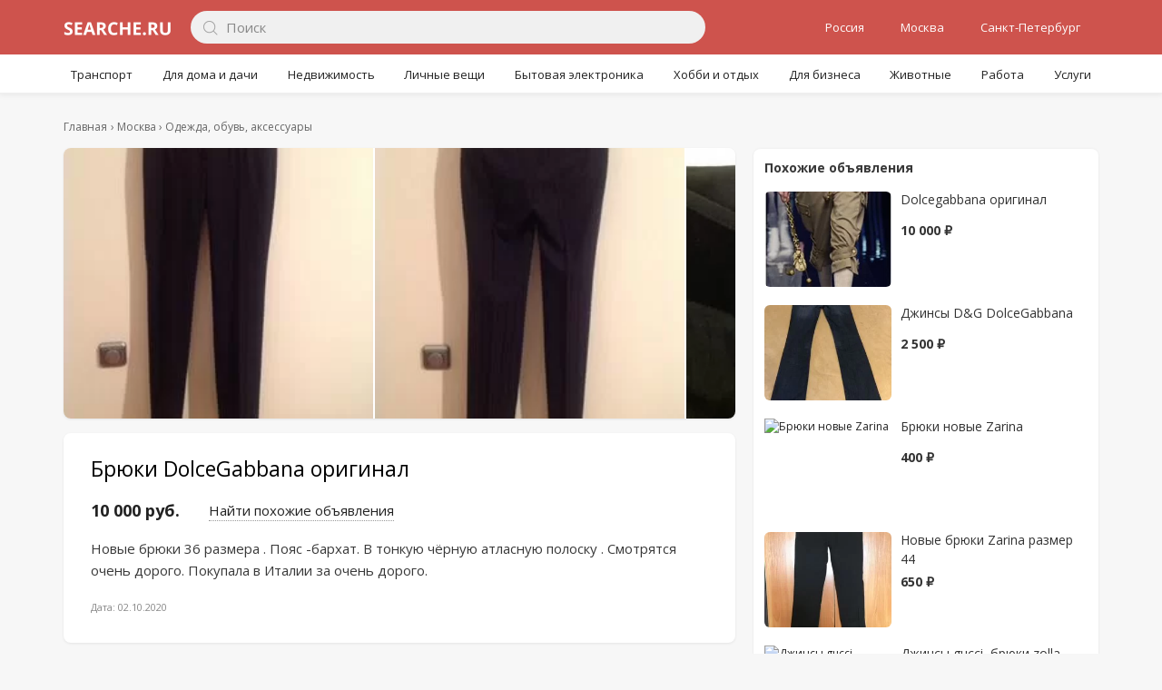

--- FILE ---
content_type: text/html; charset=UTF-8
request_url: https://searche.ru/moskva/item/bryuki-dolcegabbana-original_3199792
body_size: 5077
content:

<!DOCTYPE html>
<html lang="ru">
    <head>
        <title>Брюки DolceGabbana оригинал, цена 10 000 руб. - цена, фото на Searche</title>
        <meta name="description" content="Брюки DolceGabbana оригинал купить. Новые брюки 36 размера . Пояс -бархат. В тонкую чёрную атласную полоску . Смотрятся очень дорого. Покупала в Италии за очень дорого. Поиск и мониторинг объявлений с разных сайтов. Актуальные объявления каждый день."/>
        <meta name="viewport" content="width=device-width,initial-scale=1,maximum-scale=1,user-scalable=no"/>
        <meta content="text/html; charset=utf-8" http-equiv="Content-Type">
        <link rel="shortcut icon" href="/assets/favicon.ico">
        <script>window.yaContextCb=window.yaContextCb||[]</script>
        <script src="https://yandex.ru/ads/system/context.js" async></script>
        <link href="/assets/css/l-g44.css" rel="stylesheet" type="text/css">
        <link href="/assets/css/m-e29.css" rel="stylesheet" type="text/css" media="screen and (max-device-width:980px),screen and (max-device-width:1024px) and (orientation:portrait)">
    </head>
    <body class="menu">
    <div id="mainoverlay"></div>
    <div id="ph">
        <div class="c">
            <div class="brg">
                <div></div>
            </div>
            <a id="l" href="/" class="nomo"></a>
            <div id="search">
                <form name="s" action="/moskva/search" method="GET" id="idSearchF">
                    <input type="text" maxlength="32" value="" name="keyword" id="idSearchBox" placeholder="Поиск" onkeydown="return fsubmit(event)">
                    <a href="#"></a>
                    <button type="button" tabindex="-1" aria-label="Поиск" onClick="if(!$('#idSearchBox').val())$('#idSearchBox').focus();else document.s.submit()"></button>
                </form>
            </div>
            <div class="inx">
                <div></div>
            </div>
            <div class="b">
                <a href="/rossiya/" id="ap">Россия</a>
                <a href="/moskva/" id="ap">Москва</a>
                <a href="/sankt-peterburg/" id="ap">Санкт-Петербург</a>
            </div>
        </div>
        <div id="menu">
            <div>
                <div data-c="1">
<a href="/rossiya/transport/">Транспорт</a>
<div></div>
</div>
<div data-c="2">
<a href="/rossiya/dlya-doma-i-dachi/">Для дома и дачи</a>
<div></div>
</div>
<div data-c="4">
<a href="/rossiya/nedvizhimost/">Недвижимость</a>
<div></div>
</div>
<div data-c="5">
<a href="/rossiya/lichnye-veshchi/">Личные вещи</a>
<div></div>
</div>
<div data-c="6">
<a href="/rossiya/bytovaya-elektronika/">Бытовая электроника</a>
<div></div>
</div>
<div data-c="7">
<a href="/rossiya/khobbi-i-otdykh/">Хобби и отдых</a>
<div></div>
</div>
<div data-c="8">
<a href="/rossiya/dlya-biznesa/">Для бизнеса</a>
<div></div>
</div>
<div data-c="35">
<a href="/rossiya/zhivotnye/">Животные</a>
<div></div>
</div>
<div data-c="110">
<a href="/rossiya/rabota/">Работа</a>
<div></div>
</div>
<div data-c="113">
<a href="/rossiya/uslugi/">Услуги</a>
<div></div>
</div>
            </div>
        </div>
    </div>

        <div id="main">
        <!-- Yandex.RTB R-A-781118-1 -->
<div id="yandex_rtb_R-A-781118-1" style="margin-top:15px;"></div>
<script>window.yaContextCb.push(()=>{
  Ya.Context.AdvManager.render({
    renderTo: 'yandex_rtb_R-A-781118-1',
    blockId: 'R-A-781118-1'
  })
})</script>
           <div id="crumb">
              <ol itemscope itemtype="https://schema.org/BreadcrumbList">
                 <li><a href="/"><span>Главная</span></a></li>
                                    <li itemprop="itemListElement" itemscope itemtype="https://schema.org/ListItem">
                      <a href="https://searche.ru/moskva/" itemprop="item">
                         <span itemprop="name">Москва</span>
                         <meta itemprop="position" content="1"/>
                      </a>
                   </li>
                                                     <li itemprop="itemListElement" itemscope itemtype="https://schema.org/ListItem">
                      <a href="https://searche.ru/moskva/odezhda-obuv-aksessuary/" itemprop="item">
                         <span itemprop="name">Одежда, обувь, аксессуары</span>
                         <meta itemprop="position" content="2"/>
                      </a>
                   </li>
                               </ol>
           </div>

           <div class="pmain">
              <div id="pcontent">
                 <div class="vi" itemtype="https://schema.org/Product" itemscope>
                    <div class="vit">
                       <div class="pv" tabindex="1">
                          <div class="p">
                                                    <div><img src="https://69.img.avito.st/image/1/aF1jJrauxLQ1g06zPytVFMuFxg" title="Брюки DolceGabbana оригинал" alt="Брюки DolceGabbana оригинал" itemprop="image"></div>
                                                                              <div><img src="https://70.img.avito.st/image/1/azDcYbaux9mKxE3ehmxWeXTCxQ" title="Брюки DolceGabbana оригинал" alt="Брюки DolceGabbana оригинал" itemprop="image"></div>
                                                                              <div><img src="https://71.img.avito.st/image/1/aoYDwrauxm9VZ0xoW89Xz6thxA" title="Брюки DolceGabbana оригинал" alt="Брюки DolceGabbana оригинал" itemprop="image"></div>
                                                                              <div><img src="https://62.img.avito.st/image/1/czDcYbau39mKxFXetmxOeXTC3Q" title="Брюки DolceGabbana оригинал" alt="Брюки DolceGabbana оригинал" itemprop="image"></div>
                                                                              </div>
                       </div>
                    </div>
                    <div style="margin-top:10px;margin-bottom:10px;"><!-- Yandex.RTB R-A-781118-8 -->
<div id="yandex_rtb_R-A-781118-8"></div>
<script>window.yaContextCb.push(()=>{
  Ya.Context.AdvManager.render({
    renderTo: 'yandex_rtb_R-A-781118-8',
    blockId: 'R-A-781118-8'
  })
})</script></div>
                    <div class="cont-tt">
                    <div class="vih">
                       <h1 itemprop="name">Брюки DolceGabbana оригинал</h1>
                       <div id="abar">
                          <div itemprop="offers" itemtype="https://schema.org/Offer" itemscope>
                             <span class="price" itemprop="price" content="10000">
                                10 000 руб.                                <meta itemprop="priceCurrency" content="RUB"/>
                             </span>
                          </div>
                          <div class="loc"><a href="/moskva/odezhda-obuv-aksessuary/search?keyword=брюки+dolcegabbana+оригинал" title="Найти похожие объявления">Найти похожие объявления</a></div>
                       </div>
                    </div>
                    <div class="body" itemprop="description">Новые брюки 36 размера . Пояс -бархат. В тонкую чёрную атласную полоску . Смотрятся очень дорого. Покупала в Италии за очень дорого.</div>
                    <div class="footer">
                    <span>Дата: 02.10.2020</span></div>
                 </div>

                 <!-- Yandex.RTB R-A-781118-2 -->
<div id="yandex_rtb_R-A-781118-2"></div>
<script>window.yaContextCb.push(()=>{
  Ya.Context.AdvManager.render({
    renderTo: 'yandex_rtb_R-A-781118-2',
    blockId: 'R-A-781118-2'
  })
})</script>
<div id="uinfo"><div>
                 <div class="since">Объвление найдено на сайте avito.ru. Перейдите по ссылке для покупки или просмотра более подробной информации</div></div>
                 <div class="ctc"><div class="email"><a rel="nofollow noopener" href="/go.php?id=1177426434">Перейти к объявлению</a></div></div></div>
                 </div>
              </div>
              <div id="pmenu">


                 <div class="dlrel">
                    <span class="trel">Похожие объявления</span>
                    <div>
                                           <a href="/moskva/item/dolcegabbana-original_3199807">
                          <img src="https://55.img.avito.st/image/1/ulWyHbauFrzkuJy7ymeCdSS-FA" data-original="https://55.img.avito.st/image/1/ulWyHbauFrzkuJy7ymeCdSS-FA" alt="Dolcegabbana оригинал" title="Dolcegabbana оригинал">
                          <div>
                             <div class="np">Dolcegabbana оригинал</div>
                             <div class="p">10 000 ₽</div>
                          </div>
                       </a>
                       <a href="/moskva/item/dzhinsy-d-g-dolcegabbana_3199830">
                          <img src="https://85.img.avito.st/image/1/VJZ49rau-H8uU3J4XO9I5-BV-g" data-original="https://85.img.avito.st/image/1/VJZ49rau-H8uU3J4XO9I5-BV-g" alt="Джинсы D&G DolceGabbana" title="Джинсы D&G DolceGabbana">
                          <div>
                             <div class="np">Джинсы D&G DolceGabbana</div>
                             <div class="p">2 500 ₽</div>
                          </div>
                       </a>
                       <a href="/moskva/item/bryuki-novye-zarina_3326036">
                          <img src="https://89.img.avito.st/432x324/7960425989.jpg" data-original="https://89.img.avito.st/432x324/7960425989.jpg" alt="Брюки новые Zarina" title="Брюки новые Zarina">
                          <div>
                             <div class="np">Брюки новые Zarina</div>
                             <div class="p">400 ₽</div>
                          </div>
                       </a>
                       <a href="/moskva/item/novye-bryuki-zarina-razmer-44_3326052">
                          <img src="https://82.img.avito.st/image/1/VwJTYbau--sFxHHscXwXMcXC-Q" data-original="https://82.img.avito.st/image/1/VwJTYbau--sFxHHscXwXMcXC-Q" alt="Новые брюки Zarina размер 44" title="Новые брюки Zarina размер 44">
                          <div>
                             <div class="np">Новые брюки Zarina размер 44</div>
                             <div class="p">650 ₽</div>
                          </div>
                       </a>
                       <a href="/moskva/item/dzhinsy-gucci-bryuki-zolla-blyuz_3511028">
                          <img src="https://67.img.avito.st/432x324/8797367167.jpg" data-original="https://67.img.avito.st/432x324/8797367167.jpg" alt="Джинсы gucci, брюки zolla, блюза cos" title="Джинсы gucci, брюки zolla, блюза cos">
                          <div>
                             <div class="np">Джинсы gucci, брюки zolla, блюза cos</div>
                             <div class="p">1 000 ₽</div>
                          </div>
                       </a>
                       <a href="/moskva/item/bryuki_3517631">
                          <img src="https://79.img.avito.st/432x324/1452243379.jpg" data-original="https://79.img.avito.st/432x324/1452243379.jpg" alt="Брюки" title="Брюки">
                          <div>
                             <div class="np">Брюки</div>
                             <div class="p">500 ₽</div>
                          </div>
                       </a>
                       <a href="/moskva/item/bryuki-turtsiya_3517641">
                          <img src="https://12.img.avito.st/432x324/1411182212.jpg" data-original="https://12.img.avito.st/432x324/1411182212.jpg" alt="Брюки. Турция" title="Брюки. Турция">
                          <div>
                             <div class="np">Брюки. Турция</div>
                             <div class="p">500 ₽</div>
                          </div>
                       </a>
                       <a href="/moskva/item/bryuki-iz-khlopka-marccain-novye_3931485">
                          <img src="https://64.img.avito.st/432x324/5659144464.jpg" data-original="https://64.img.avito.st/432x324/5659144464.jpg" alt="Брюки из хлопка Marccain. Новые. Оригинал" title="Брюки из хлопка Marccain. Новые. Оригинал">
                          <div>
                             <div class="np">Брюки из хлопка Marccain. Новые. Оригинал</div>
                             <div class="p">3 000 ₽</div>
                          </div>
                       </a>
                       <a href="/moskva/item/bryuki-kyuloty-zara_3931508">
                          <img src="https://44.img.avito.st/432x324/5814428844.jpg" data-original="https://44.img.avito.st/432x324/5814428844.jpg" alt="Брюки кюлоты Zara" title="Брюки кюлоты Zara">
                          <div>
                             <div class="np">Брюки кюлоты Zara</div>
                             <div class="p">1 300 ₽</div>
                          </div>
                       </a>
                       <a href="/moskva/item/bryuki-sarah-pacini_3932304">
                          <img src="https://82.img.avito.st/432x324/8476310382.jpg" data-original="https://82.img.avito.st/432x324/8476310382.jpg" alt="Брюки Sarah Pacini" title="Брюки Sarah Pacini">
                          <div>
                             <div class="np">Брюки Sarah Pacini</div>
                             <div class="p">3 000 ₽</div>
                          </div>
                       </a>
                       <a href="/moskva/item/bryuki-klassicheskie-pois-italiy_3932384">
                          <img src="https://60.img.avito.st/432x324/8476325860.jpg" data-original="https://60.img.avito.st/432x324/8476325860.jpg" alt="Брюки классические Pois Италия" title="Брюки классические Pois Италия">
                          <div>
                             <div class="np">Брюки классические Pois Италия</div>
                             <div class="p">3 000 ₽</div>
                          </div>
                       </a>
                       <a href="/moskva/item/bryuchki_3940657">
                          <img src="https://98.img.avito.st/432x324/8824814098.jpg" data-original="https://98.img.avito.st/432x324/8824814098.jpg" alt="Брючки" title="Брючки">
                          <div>
                             <div class="np">Брючки</div>
                             <div class="p">500 ₽</div>
                          </div>
                       </a>
                       <a href="/moskva/item/gornolyzhnyj-elastik-r-44-zhen-e_3945067">
                          <img src="https://90.img.avito.st/432x324/4860148090.jpg" data-original="https://90.img.avito.st/432x324/4860148090.jpg" alt="Горнолыжный эластик р.44 жен. Ellesse (Италия) нов" title="Горнолыжный эластик р.44 жен. Ellesse (Италия) нов">
                          <div>
                             <div class="np">Горнолыжный эластик р.44 жен. Ellesse (Италия) нов</div>
                             <div class="p">15 000 ₽</div>
                          </div>
                       </a>
                       <a href="/moskva/item/shtany-gornolyzhnye-snoubordiche_3948748">
                          <img src="https://94.img.avito.st/432x324/8119265194.jpg" data-original="https://94.img.avito.st/432x324/8119265194.jpg" alt="Штаны горнолыжные сноубордические" title="Штаны горнолыжные сноубордические">
                          <div>
                             <div class="np">Штаны горнолыжные сноубордические</div>
                             <div class="p">2 000 ₽</div>
                          </div>
                       </a>
                       <a href="/moskva/item/dve-pary-novykh-bryuk-frantsiya_3949586">
                          <img src="https://52.img.avito.st/432x324/8066386652.jpg" data-original="https://52.img.avito.st/432x324/8066386652.jpg" alt="Две пары новых брюк Франция" title="Две пары новых брюк Франция">
                          <div>
                             <div class="np">Две пары новых брюк Франция</div>
                             <div class="p">3 800 ₽</div>
                          </div>
                       </a>
                       <a href="/moskva/item/bryuki_3951868">
                          <img src="https://42.img.avito.st/432x324/6076726042.jpg" data-original="https://42.img.avito.st/432x324/6076726042.jpg" alt="Брюки" title="Брюки">
                          <div>
                             <div class="np">Брюки</div>
                             <div class="p">500 ₽</div>
                          </div>
                       </a>
                       <a href="/moskva/item/kombinezon-dlya-fitnesa-hipkini-_3952298">
                          <img src="https://42.img.avito.st/432x324/8825505442.jpg" data-original="https://42.img.avito.st/432x324/8825505442.jpg" alt="Комбинезон для фитнеса Hipkini Оригинал" title="Комбинезон для фитнеса Hipkini Оригинал">
                          <div>
                             <div class="np">Комбинезон для фитнеса Hipkini Оригинал</div>
                             <div class="p">5 500 ₽</div>
                          </div>
                       </a>
                       <a href="/moskva/item/bryuki-dlya-beremennykh-budu-mam_3956251">
                          <img src="https://96.img.avito.st/432x324/5379624296.jpg" data-original="https://96.img.avito.st/432x324/5379624296.jpg" alt="Брюки для беременных (буду мамой) утеплённые" title="Брюки для беременных (буду мамой) утеплённые">
                          <div>
                             <div class="np">Брюки для беременных (буду мамой) утеплённые</div>
                             <div class="p">1 000 ₽</div>
                          </div>
                       </a>
                       <a href="/moskva/item/2-novykh-bryuk-claire_3956733">
                          <img src="https://68.img.avito.st/432x324/4319008668.jpg" data-original="https://68.img.avito.st/432x324/4319008668.jpg" alt="2 новых брюк claire" title="2 новых брюк claire">
                          <div>
                             <div class="np">2 новых брюк claire</div>
                             <div class="p">400 ₽</div>
                          </div>
                       </a>
                       <a href="/moskva/item/bryuki_3957306">
                          <img src="https://36.img.avito.st/432x324/5318810436.jpg" data-original="https://36.img.avito.st/432x324/5318810436.jpg" alt="Брюки" title="Брюки">
                          <div>
                             <div class="np">Брюки</div>
                             <div class="p">200 ₽</div>
                          </div>
                       </a>
                       <a href="/moskva/item/bryuki-massimo-dutti_3958447">
                          <img src="https://83.img.avito.st/432x324/8826036083.jpg" data-original="https://83.img.avito.st/432x324/8826036083.jpg" alt="Брюки Massimo Dutti" title="Брюки Massimo Dutti">
                          <div>
                             <div class="np">Брюки Massimo Dutti</div>
                             <div class="p">5 000 ₽</div>
                          </div>
                       </a>
                       <a href="/moskva/item/bryuki-zara_3961295">
                          <img src="https://35.img.avito.st/432x324/8661207135.jpg" data-original="https://35.img.avito.st/432x324/8661207135.jpg" alt="Брюки zara" title="Брюки zara">
                          <div>
                             <div class="np">Брюки zara</div>
                             <div class="p">1 000 ₽</div>
                          </div>
                       </a>
                       <a href="/moskva/item/legginsy-laurel_3963666">
                          <img src="https://15.img.avito.st/432x324/5274181215.jpg" data-original="https://15.img.avito.st/432x324/5274181215.jpg" alt="Леггинсы laurel" title="Леггинсы laurel">
                          <div>
                             <div class="np">Леггинсы laurel</div>
                             <div class="p">1 900 ₽</div>
                          </div>
                       </a>
                       <a href="/moskva/item/khlopkovye-bryuki-iron-fist-luis_3963948">
                          <img src="https://95.img.avito.st/432x324/6399087595.jpg" data-original="https://95.img.avito.st/432x324/6399087595.jpg" alt="Хлопковые брюки Iron Fist Luisa Cigarette Leg" title="Хлопковые брюки Iron Fist Luisa Cigarette Leg">
                          <div>
                             <div class="np">Хлопковые брюки Iron Fist Luisa Cigarette Leg</div>
                             <div class="p">1 000 ₽</div>
                          </div>
                       </a>
                       <a href="/moskva/item/sportivnye-shtany_3966158">
                          <img src="https://22.img.avito.st/432x324/8689274622.jpg" data-original="https://22.img.avito.st/432x324/8689274622.jpg" alt="Спортивные штаны" title="Спортивные штаны">
                          <div>
                             <div class="np">Спортивные штаны</div>
                             <div class="p">300 ₽</div>
                          </div>
                       </a>

                    </div>
                 </div>
              </div>
           </div>
        </div>
        <!-- Yandex.RTB R-A-781118-6 -->
        <div id="yandex_rtb_R-A-781118-6"></div>
        <script>window.yaContextCb.push(()=>{
          Ya.Context.AdvManager.render({
            renderTo: 'yandex_rtb_R-A-781118-6',
            blockId: 'R-A-781118-6'
          })
        })</script>
        <!-- Yandex.RTB R-A-781118-6 -->
<script>window.yaContextCb.push(()=>{
  Ya.Context.AdvManager.render({
    type: 'fullscreen',
    platform: 'touch',
    blockId: 'R-A-781118-6'
  })
})</script>
        <!-- Yandex.Metrika counter -->
        <script type="text/javascript" >
           (function(m,e,t,r,i,k,a){m[i]=m[i]||function(){(m[i].a=m[i].a||[]).push(arguments)};
           m[i].l=1*new Date();k=e.createElement(t),a=e.getElementsByTagName(t)[0],k.async=1,k.src=r,a.parentNode.insertBefore(k,a)})
           (window, document, "script", "https://mc.yandex.ru/metrika/tag.js", "ym");

           ym(57482077, "init", {
                clickmap:true,
                trackLinks:true,
                accurateTrackBounce:true
           });
        </script>
        <noscript><div><img src="https://mc.yandex.ru/watch/57482077" style="position:absolute; left:-9999px;" alt="" /></div></noscript>
        <!-- /Yandex.Metrika counter -->
        <div id="pfooter"><div class="c">
        <div class="l">&copy; 2021-2024</div>
        <div class=" r "><a href="#">Обратная связь</a></div></div></div>
        <script src="//ajax.googleapis.com/ajax/libs/jquery/3.5.1/jquery.min.js"></script>
        <script src="//ajax.googleapis.com/ajax/libs/jqueryui/1.12.1/jquery-ui.min.js" defer></script><script src="/assets/js/l-b12.js" defer></script>
                <script>$(document).ready(function(){initSearch();lm.init(1);filter.init();lsw.init();$(".dl img").lazyload({threshold:400});saved.initDl({auth:0,save_title:'В избранное'});$(".dlbar a[title]").tipsy({gravity:'n',offset:8});$("#main a[title],#main div[title]").tipsy();})</script>
  </body></html>

  